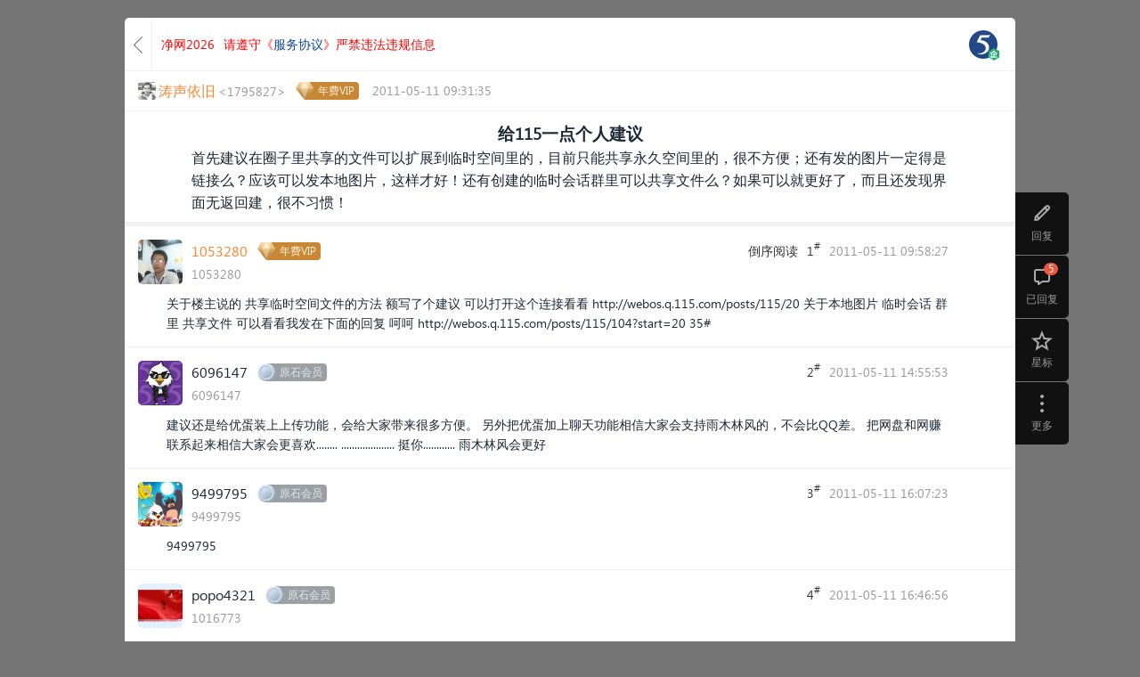

--- FILE ---
content_type: text/html; charset=utf-8
request_url: https://115.com/115/T129.html?reverse=0
body_size: 17444
content:
<!DOCTYPE html>
<html class="task-reader-mode">
<head>
    <meta name="viewport" content="initial-scale=1.0, user-scalable=0, minimum-scale=1.0, maximum-scale=1.0">
                <meta charset="UTF-8">
<meta http-equiv="pragma" content="no-cache" />
<title>给115一点个人建议_115_社区_115生活(曾用名“115网盘”)_数字生活平台</title>
<meta name="keywords" content="给115一点个人建议,115,115,社区,115社区,网盘,115网盘, 115搜索,115资源,网盘资源,游戏,电影,电视剧,分享,图片,视频,成员,论坛,综合社区,社交网络,找朋友,收藏资源,互联我" />
<meta name="description" content="首先建议在圈子里共享的文件可以扩展到临时空间里的,目前只能共享永久空间里的,很不方便还有发的图片一定得是链接么应该可以发本地图片,这样才好还有创建的临时会话群里可以共享文件么如果可以就更好了,想要的,都在115社区" />
<link rel="shortcut icon" href="//115.com/favicon.ico">

<link rel="stylesheet" href="//cdnres.115.com/site/static/style_v11.1/frame/css/frame.css?1769129693">
<link rel="stylesheet" type="text/css" href="//cdnres.115.com/site/static/style_v11.1/common/css/common.css?v=1769129693">
<link rel="stylesheet" type="text/css" href="//cdnres.115.com/site/static/style_v11.1/common/css/dialog_box.css?v=1769129693">

<style type="text/css">
    .community-wrap .main-community,.main-community.main-full{
        margin-left: 0;
    }
    .container-together{
        width: 100%;
    }

</style>

<script type="text/javascript">document.domain="115.com";</script>
<script type="text/javascript" src="//cdnassets.115.com/??libs/jquery-1.7.2.js,jquery-extend.js,libs/sea.js,libs/json2.js,libs/jquery.easing.1.3.js,oofUtil.js,oofUtil/template.js,paths.js,oofUtil/date.js"></script>
<script type="text/javascript" src="//cdnassets.115.com/??oofUtil/localData.js,ajax/autoToken.js,ajax/bridge.js,oofUtil/subscribe.js,plug/pageBar/pageBar.js"></script>
<script type="text/javascript" src="//cdnres.115.com/q/static/static_v10.0/js/verify.js?_vh=a4027dc_9"></script>
<script type="text/javascript">
    ;(function(){
        try{
            jQuery.ajaxSetup({
                xhrFields:{
                    withCredentials:true
                }
            })
            var ajax = jQuery.ajax;
            jQuery.ajax = function( url, options ) {
                if ( typeof url === "object" ) {
                    options = url;
                    url = undefined;
                }
                if(!options) options = {};
                var tmp = url || options.url;
                if(tmp && !/^(https?:)?\/\//i.test(tmp)){
                    tmp =   '//q.115.com'+tmp
                }
                if(url){
                    url = tmp;
                }else{
                    options.url = tmp;
                }


                return ajax(url,options);
            }

            /*if(/^http[s]?:\/\/115(rc)?\.com/i.test(location.href)){
                var ajax = jQuery.ajax;
                jQuery.ajax = function(opt){
                    var args = jQuery.makeArray(arguments);
                    if(opt && opt.dataType =='script'){
                        return ajax.apply(jQuery,args);
                    }else{
                        return oofUtil.bridge.q.apply(jQuery,args);
                    }
                }
            }*/
        }catch(e){}

    }());
</script>
<script type="text/javascript">
    ;
    (function () {
        var ua = navigator.userAgent;
        if (!ua.match(/iPad/ig)) return false;
        var versionMatch = ua.match(/OS\s*(\d+)_(\d+)/i);
        var osVersion = 0;
        if(versionMatch) {
            osVersion = parseFloat(versionMatch[1] + "." + versionMatch[2]);
        }
        var resetViewPort = function(minWidth) {
            var viewportList = document.querySelectorAll('[name="viewport"]');
            var viewport;
            if(viewportList.length) {
                viewport = viewportList[viewportList.length - 1];
            }
            else {
                viewport = document.createElement('meta');
                viewport.setAttribute("name", "viewport");
                document.head.appendChild(viewport);
            }
            viewport.setAttribute("content", "initial-scale=1.0,minimum-scale=1.0,maximum-scale=1.0,user-scalable=no");
            var docWidth = document.documentElement.clientWidth;
            if (docWidth < minWidth) {
                viewport.setAttribute("content", "initial-scale=" + docWidth / minWidth);
            }
            else {
                viewport.setAttribute("content", "initial-scale=1.0,minimum-scale=1.0,maximum-scale=1.0,user-scalable=no");
            }
        }
        var searchQuery = {
            get: function(name) {
                var reg = new RegExp("(^|&)" + name + "=([^&]*)(&|$)");
                var r = window.location.search.substr(1).match(reg);
                if(r) {
                    return r[2];
                }
                else {
                    return null;
                }
            },
            set: function(name, value) {
                var url = window.location.href;
                if(searchQuery.get(name)) {
                    var reg = new RegExp("(^|&)" + name + "=([^&]*)");
                    window.location.href = url.replace(reg, function(match, start, string) {
                        var result = start + name + "=" + value;
                        return result;
                    });
                }
                else {
                    if(window.location.search) {
                        window.location.href = url + "&" + name + "=" + value;
                    }
                    else {
                        window.location.href = url + "?" + name + "=" + value;
                    }
                }
            }
        }
        if(osVersion >= 8) {
            var scrollRest = true;
            window.addEventListener("resize", function() {
                if(!scrollRest) {
                    scrollRest = true;
                }
                resetViewPort(1220);
            });
            window.addEventListener("scroll", function() {
                if(scrollRest) {
                    window.scrollTo(0, 0);
                }
            });
            document.documentElement.addEventListener("touchstart", function() {
                if(scrollRest) {
                    scrollRest = false;
                }
            });
        }
        else {
            window.addEventListener("orientationchange", function() {
                searchQuery.set("__t", (new Date).getTime());
            });
        }
        resetViewPort(1220);
    }());

</script>
<script type="text/javascript" src="//cdnres.115.com/q/static/static_v9.0/js/util.js?_vh=0ab5bf8_9"></script>
<script type="text/javascript" src="//cdnres.115.com/q/static/static_v9.0/js/common.js?_vh=80f461c_9"></script>
<script type="text/javascript" src="//cdnres.115.com/q/static/static_v9.0/plug/personalCard.js?_vh=91ebc0d_9"></script>
<script type="text/javascript" src="//cdnres.115.com/site/static/js/min/core-im-min.js?v=1769129693"></script>

    <link rel="shortcut icon" href="https://avatars.115.com/01/q/g2_s.jpg?t=1718958310"/>
    

<script type="text/javascript">
    Common.VERSION = Common.__VERSION = '1769129693';
    var GROUP_INFO;
        GROUP_INFO = {
        AVATAR:'https://avatars.115.com/01/q/g2_l.jpg?t=1718958310',
        CHAT_URL:"",
        GID:115,
        AGID:115,
        NAME:"115",
        DESC:"\u60f3\u8981\u7684\uff0c\u90fd\u5728115\u793e\u533a\uff01",
        //GROUP_SPACE:true,
        GROUP_SPACE:false,
        IS_MANAGER:false,
        IS_OWNER:false,
        IS_MEMBER:false,
        HAS_MEMBER_PW:false,
        UPDATE_TIME:1769411400,
        CAN_MANAGE_TOPIC:false,
        CAN_MANAGE_COMMEND:false,
        SPACE_UPLOAD_TYPE:1,
        AUTH_TYPE:0,
        ACCESS_TYPE:0,
        AUTO_JOIN:false,
        ALL_CAN_REPLY:false,
        HAS_TOPIC:true,
        MEMBER_TOKEN:"",
        HAS_COMMEND:true    };
    
    var USER_INFO;
    var SPCIAL_8203 = '​';
        USER_INFO = false;
    var user_id="";
    var USER_ID="";
        var IS_KF=false;
    

    var PAGE_PATHS = {
        U:"//115.com",
        MY:"//my.115.com",
        MY_OS:"//my.115.com",
        Q:"//q.115.com",
        MSG:"//msg.115.com",
        PASSPORT:"//passport.115.com",
        ATTACH:"//115.com?ct=express&ac=get&js_return=",
        HOME:"//home.115.com",
        CHAT : "",
        UAPI: "//web.api.115.com",
        VIP:"//vip.115.com",
        PAY:"//pay.115.com",
        ASSETS:'//cdnassets.115.com'
    };
    var PAGE_UPLOAD_OCX_VERSION = {};
    var IS_OOF_COMPANY = 0;
    var IS_MY_BOSS = true;


    var CURR_TIME= new Date(1769415152000);
    var DIFF_TIME= new Date(1769415152000)-new Date;

    var _hmt = [];
</script>
<script type="text/javascript">
    ;(function () {
        var nowTime = +(window.CURR_TIME || new Date());
        if(nowTime<1586016000000){
            document.write('<style>body{filter:grayscale(1)}</style>');
        }
    }());
</script>
<script type="text/javascript">

    function closeLoginDialog(rs){
        function _(){
            var $t=window.__LOGIN_ITEM__;
            var h;
            if(!$t ) return ;
            if($t.is('a')){
                h = $t.attr('href');
                if(h.indexOf('#')!=0&& h.indexOf('javascript:')!=0){
                    return ;
                }
            }
            $t.click();
        }
        if(window.__NOT_RELOAD__){
            USER_INFO = rs && rs.data;
            if(USER_INFO){
                USER_ID = user_id = USER_INFO.USER_ID;
                USER_FACE={
                    M:USER_INFO.USER_FACE.face_m,
                    S:USER_INFO.USER_FACE.face_s
                };
            }
            if(GROUP_INFO){
                $.ajax({
                    url:"/ajax_users/is_member?gid="+GROUP_INFO.GID,
                    cache:false,
                    dataType:"json",
                    success:function(json){
                        if(json.state){
                            GROUP_INFO.IS_MEMBER = true;
                        }
                        _();
                    },
                    complete:function(){
                    }
                })
            }else{
                _();
            }


        }else{
            if(window.__GO_URL__){
                location.href=window.__GO_URL__;
            }else{
                location.reload();
            }
        }

    }
    function showLoginDialog(notreload,showbar,$t){
        window.__NOT_RELOAD__ = notreload;
        showLoginDialog.showbar =showbar;
        window.__LOGIN_ITEM__ = $t;
        function _(){
            if(showLoginDialog.showbar){
                return oofUtil.login.boxLogin.showQuanBar(closeLoginDialog);
            }else{
                oofUtil.login.boxLogin.show(closeLoginDialog);
            }
        }

        if(top.SHOW_LOGIN_BOX){
            top.SHOW_LOGIN_BOX();
            return ;
        }

        if(window.oofUtil&&oofUtil.login){
            _();
        }
    }

    function quitGroup(callback,tmp){
        if(!USER_INFO) return false;
        if(!GROUP_INFO.IS_MEMBER) return false;
        var gid = GROUP_INFO.GID;
        if(callback&& $.isNumeric(callback)){
            gid = callback;
            callback = tmp
        }
        $.confirm("你确定要退出社区吗？","社区成员们都希望你能留下来，退出后将不能访问查看该社区的完整内容",function(r){
            if(r){
                $.ajax({
                    url:"/ajax_users/unfollow",
                    type:"post",
                    data:{
                        gid:gid
                    },
                    dataType:"json",
                    success:function(json){
                        if(json.state){
                            $.successTip(json.message);
                            GROUP_INFO.IS_MEMBER = false;
                            $("#js-join").show();
                            $("#js-join1").show();
                            $("#js-cancel1").hide();
                            $("#js-invite_friend").hide();
                                                        setTimeout(function(){
                                location.href = '//q.115.com';
                            },1000);
                                                    }else{
                            $.alertTip(json.message);
                        }
                        callback&&callback(json);
                    }
                })
            }
        });
    }


    $(function(){

        var obj = Common.getQueryParams(location.href);
        if(obj.login_gourl) window.__GO_URL__ = obj.login_gourl;

        $(document).add($(window)).keydown(function(e){
            if(e.keyCode==27){
                $.closeFrameDG();
            }
        });
    });

    jQuery.ajaxSetup({cache:false});

    $(function(){
        function check(e){
            var $t = $(this);
            if(!USER_INFO&&$t.is(".js-pop-login")){
                //登录
                e.stopImmediatePropagation();
                showLoginDialog($t.is(".js-pop-login-notreload"),false,$t);
                return false;
            }else if(GROUP_INFO&&!GROUP_INFO.IS_MEMBER&&$t.is(".js-pop-join")){
                e.stopImmediatePropagation();
                var reload = $t.is(".js-pop-join-reload")
                Common.groupJoinDG(GROUP_INFO.GID,GROUP_INFO.AUTH_TYPE,function(){
                    if(GROUP_INFO.IS_MEMBER){
                        if(reload){
                            location.reload();
                        }
                        $t.click();
                    }
                },true);
                return false;
            }
        }

        $(".js-pop-join,.js-pop-login").click(check);
        $(document).on("click",".js-pop-join,.js-pop-login",check);

        $(document).on("click","#js-join,#js-join1",function(){
            Common.groupJoinDG(GROUP_INFO.GID,GROUP_INFO.AUTH_TYPE);
            return false;
        });

        $(document).on("click","#js-cancel1",function(){
            quitGroup();
            return false;
        });


        $("#js-cancel-group").click(function(){
            quitGroup(function(){
                //  top.location.reload();
            });
            return false;
        })

        $("#js-join-group").click(function(){
            if(!USER_INFO){
                showLoginDialog();
                return false;
            }
            Common.groupJoinDG(GROUP_INFO.GID,GROUP_INFO.AUTH_TYPE,function(rs){
                if(rs.state){
                    var scrollTimer=false;
                    if(scrollTimer) return;
                    scrollTimer=setTimeout("location.reload()",1000);
                }
            });
            return false;
        });


        $("#js-gotop").click(function(){
            window.scrollTo(0,0);
            return false;
        });
        if($.browser.msie&& $.browser.version=="6.0"){
            var scrollTimer=false;
            function scrollT(){
                if(scrollTimer) return;
                scrollTimer=setTimeout(function(){
                    clearTimeout(scrollTimer);
                    scrollTimer=null;
                    $("#js-go_top").stop().animate({"top":$(window).height()-180+document.documentElement.scrollTop})
                },30);
            }
            $(window).scroll(function() {
                scrollT();
            }).resize(function(){
                scrollT();
            });
        }

        if(!USER_INFO){
            var scroll_show_logined = false;
            $(window).on("scroll.login_bar",function(){
                if(!scroll_show_logined){
                    var stop = Math.max((document.documentElement||document.body).scrollTop,document.body.scrollTop);
                    if(stop>200){
                        scroll_show_logined =  showLoginDialog(false,true);
                        if(scroll_show_logined){
                            $(window).off("scroll.login_bar");
                        }
                    }

                }else{
                    $(window).off("scroll.login_bar");
                }

            })
        }

    })
</script>
<script type="text/javascript">
    window.currentTimeSpan = (window.CURR_TIME.getTime())/1000;
    function ResetMainIframeHeight(h){
        try{
            top.resetQIframeHeight();
            top.setQIframeHeight(h || Math.max((document.documentElement || document.body).scrollHeight,document.body.scrollHeight));

        }catch(e){}
    }
</script>
<script type="text/javascript" src="//cdnres.115.com/www/static/api/module_simple/module.js?v=1769129693"></script>
<script type="text/javascript" src="//cdnassets.115.com/??ajax/bridge.js,oofUtil/validate.js,oofUtil/stringHelper.js,security/sha1.js,security/jsencrypt.js,login/login-api.js,login/box_login/box-login.js?v=1769129693"></script>

    <script>
	var SEAJS_ALIAS = {
        'common.group.js': '//cdnres.115.com/q/static/static_130324/plug/common.group.js?_vh=6f2c868_9',
        'common.lazyload.js' : '//cdnres.115.com/q/static/static_130324/plug/common.lazyload.js?_vh=b8148bc_9',
        'common.topic.js':'//cdnres.115.com/q/static/static_130324/plug/common.topic.js?_vh=5ee07c9_9',
        'common.member.js': '//cdnres.115.com/q/static/static_130324/plug/common.member.js?_vh=9ae9752_9',
        'common.membercategory.js':'//cdnres.115.com/q/static/static_130324/plug/common.membercategory.js?_vh=cb5ed95_9',
        'common.membercategory.catemenu.js':'//cdnres.115.com/q/static/static_130324/plug/common.membercategory.catemenu.js?_vh=520c2ae_9',
        'common.membercategory.catemenu_new.js':'//cdnres.115.com/q/static/static_140320/plug/common.membercategory.catemenu.js?_vh=2268aad_9',
        'common.pinyinsearch.js':'//cdnassets.115.com/??oofUtil/pinyin.js',
        'common.opearte.js':'//cdnres.115.com/q/static/static_130324/plug/common.opearte.js?_vh=61bdfbf_9',
        'common.currency.js':'//cdnres.115.com/q/static/static_130324/plug/common.currency.js?_vh=f7adc52_9',
        'common.props.js':'//cdnres.115.com/q/static/static_130324/plug/common.props.js?_vh=caeaa9f_9',
        'common.manage.js':'//cdnres.115.com/q/static/static_130324/plug/common.manage.js?_vh=5f4b3bb_9',
        'common.atmode.js':'//cdnres.115.com/q/static/static_130324/plug/common.atmode.js?_vh=1003596_9',
        'common.customtip.js':'//cdnres.115.com/q/static/static_130324/plug/common.customtip.js?_vh=d594e98_9',
        'common.mobilevideo.js':'//cdnres.115.com/q/static/static_130324/plug/common.mobilevideo.js?_vh=baa4ce9_9',
        'swfobject.js':'//cdnres.115.com/q/static/static_130324/js/swfobject.js?_vh=892a543_9',
        'util.areaDatar.js':'//cdnres.115.com/q/static/static_130324/js/util.areaDatar.js?_vh=fd03bc4_9',


        "util.selectionmanage.js":"//cdnres.115.com/q/static/static_130324/js/util.selectionmanage.js?_vh=5bcb00d_9",
        'g_post.js':"//cdnres.115.com/q/static/static_130324/js/g_post.js?_vh=bdf7f45_9",
        'areas.js':"//q.115.com/dynamic/areas.js",
        'categories.js':"//q.115.com/dynamic/categories.js",

        'core-min.js': "//cdnres.115.com/site/static/js/min/core-im-min.js",
        'editor.js':'//cdnres.115.com/q/static/static_130324/plug/ueditor/editor-min.js?_vh=4d12bdc_9'
    }
</script>
<script type="text/javascript">
    var define_page = function(opt,fn){
        var key = "define_page_fn_"+define_page.index++;
        if(!fn) {
            fn = opt;
            opt = {key:key};
            if(!define_page.ready){
                define_page.list.push(key);
            }

        }else{
            opt.key = opt.key || key;
            if(!define_page.ready){
                define_page.list.push(opt);
            }
        }
        try{
            define(opt.key,fn);
        }catch(e){}
        if(define_page.ready){
            define_page.require.async(opt.key,function(mod){
                try{
                    opt.dofn&& opt.dofn(mod,d);
                }catch(e){
                    Util.log(e);
                }
            })
        }
    }
    define_page.add = function(path){
        define_page.list.push(path);
    }
    define_page.list = [];
    define_page.index = 0;
    define_page.preloadList=[];
    define_page.addPreload=function(path){
        define_page.preloadList.push(path);
    }
    seajs.on("resolve",function(data){
        if(data.id&&data.id.indexOf&&data.id.indexOf("http://")>-1&&data.id.indexOf("im/")>=0){
            data.id = data.id+(data.id.indexOf("?")>=0?"&v=":"?v=")+"1769129693";   //"http://pet.115.com/static/pet/"+data.id+".js";
        }

    });
    seajs.config({
        alias: SEAJS_ALIAS,
        debug:true
    });



</script>    <link rel="stylesheet" href="//cdnres.115.com/q/static/static_v10.0/sq_common/css/sq_common.css?_vh=34bb2b4_9">
    <link rel="stylesheet" href="//cdnres.115.com/q/static/static_v10.0/sq_common/css/dialog_box.css?_vh=250fc1b_9">
    <link rel="stylesheet" href="//cdnres.115.com/q/static/static_v10.0/sq/css/sq_detail.css?_vh=8b5b843_9">
    <link rel="stylesheet" href="//cdnres.115.com/home/m_r/misc/static_v10.1/common/css/home_dialog.css?v=1">
        <script type="text/javascript" src="//cdnassets.115.com/??/ajax/fileUpload.js,/plug/copy/copy.js,/plug/pageBar/pageBar.js,/plug/htmlAutoLink.js" data-style="white"></script>
    <script type="text/javascript">
        window.topicStatus= false;
        window.IMG_VIEWER_INNER = true;
    </script>
    <script type="text/javascript" src="//cdnres.115.com/q/static/static_v9.0/plug/common.opearte.js?_vh=62e997d_9"></script>
    <script type="text/javascript" src="//cdnres.115.com/q/static/static_v9.0/plug/common.group.js?_vh=fafc10d_9"></script>
    <script type="text/javascript" src="//cdnres.115.com/q/static/static_v9.0/plug/common.topic.js?_vh=e8db7ac_9"></script>
    <script type="text/javascript" src="//cdnres.115.com/q/static/static_v9.0/plug/common.membercategory.js?_vh=e63fc82_9"></script>
    <script type="text/javascript" src="//cdnres.115.com/q/static/static_v9.0/js/posts.preload.js?_vh=923ab4c_9"></script>
    <script type="text/javascript" src="//cdnres.115.com/q/static/static_v9.0/plug/common.currency.js?_vh=b8ffe9f_9"></script>
    <script type="text/javascript" src="//cdnres.115.com/q/static/static_v9.0/plug/common.customtip.js?_vh=600a1ca_9"></script>
    <script type="text/javascript">
        if(top==self){
            $('html').removeClass('task-reader-mode');
            document.write('<link href="//cdnres.115.com/q/static/static_v10.0/sq_manage/css/sq_manage_dialog.css" rel="stylesheet" type="text/css">');


            ;(function () {
                var ua = navigator.userAgent;
                if (!ua.match(/iPad|iPhone/ig)) return false;
                var versionMatch = ua.match(/OS\s*(\d+)_(\d+)/i);
                var osVersion = 0;
                if(versionMatch) {
                    osVersion = parseFloat(versionMatch[1] + "." + versionMatch[2]);
                }
                var resetViewPort = function(minWidth) {
                    var viewportList = document.querySelectorAll('[name="viewport"]');
                    var viewport;
                    if(viewportList.length) {
                        viewport = viewportList[viewportList.length - 1];
                    }
                    else {
                        viewport = document.createElement('meta');
                        viewport.setAttribute("name", "viewport");
                        document.head.appendChild(viewport);
                    }
                    viewport.setAttribute("content", "initial-scale=1.0,minimum-scale=1.0,maximum-scale=1.0,user-scalable=no");
                    var docWidth = document.documentElement.clientWidth;
                    if (docWidth < minWidth) {
                        viewport.setAttribute("content", "initial-scale=" + docWidth / minWidth);
                    }
                    else {
                        viewport.setAttribute("content", "initial-scale=1.0,minimum-scale=1.0,maximum-scale=1.0,user-scalable=no");
                    }
                }
                var searchQuery = {
                    get: function(name) {
                        var reg = new RegExp("(^|&)" + name + "=([^&]*)(&|$)");
                        var r = window.location.search.substr(1).match(reg);
                        if(r) {
                            return r[2];
                        }
                        else {
                            return null;
                        }
                    },
                    set: function(name, value) {
                        var url = window.location.href;
                        if(searchQuery.get(name)) {
                            var reg = new RegExp("(^|&)" + name + "=([^&]*)");
                            window.location.href = url.replace(reg, function(match, start, string) {
                                var result = start + name + "=" + value;
                                return result;
                            });
                        }
                        else {
                            if(window.location.search) {
                                window.location.href = url + "&" + name + "=" + value;
                            }
                            else {
                                window.location.href = url + "?" + name + "=" + value;
                            }
                        }
                    }
                }
                if(osVersion >= 8) {
                    var scrollRest = true;
                    window.addEventListener("resize", function() {
                        if(!scrollRest) {
                            scrollRest = true;
                        }
                        resetViewPort(1220);
                    });
                    window.addEventListener("scroll", function() {
                        if(scrollRest) {
                            window.scrollTo(0, 0);
                        }
                    });
                    document.documentElement.addEventListener("touchstart", function() {
                        if(scrollRest) {
                            scrollRest = false;
                        }
                    });
                }
                else {
                    window.addEventListener("orientationchange", function() {
                        searchQuery.set("__t", (new Date).getTime());
                    });
                }
                resetViewPort(1220);
            }());


        }else{
            if (navigator.userAgent.match(/iP(ad|hone|od)/i)) {
                $('html').addClass('ipad-reader-mode');
            }
        }
        $(document).ajaxSuccess(function (event,request,option,json) {
            try {
                if(!json.state) {
                    if(json.code == 40699999) {
                        showLoginDialog(true,false);
                    }
                }
            } catch (e) {}
        })
        function checkGST() {
            var _gst = top.window.document.cookie.split(';').find(cookie => cookie.trim().startsWith('GST='));
            var _res = _gst && _gst.split('=')[1].trim() !== ''; 
            if (!window.USER_ID && !_res) {
                        $.ajax({
                        url: '//passportapi.115.com/app/1.0/web/1.0/report/guest_uv',
                        type: 'get',
                        dataType: 'json',
                        xhrFields: {
                            withCredentials: true
                        }
                })
            }
            };
            checkGST(); 
    </script>
    <script type="text/javascript">

        GROUP_INFO.CAN_DELETE_MYREPLY =  false;
        GROUP_INFO.CAN_EDIT_MYTOPIC =  false;
                GROUP_INFO.CURRENT_AUTHOR_UID = 1795827;
        GROUP_INFO.CURRENT_TOPIC_MYSELF = 0;
        GROUP_INFO.CURRENT_TOPIC_ID = 129;
                                GROUP_INFO.CURRENT_TOPIC_PID = 653;
                GROUP_INFO.BASE_URL  = "/115";
        var SHARE_ABSTRACT = '';
        GROUP_INFO.is_reply_comment_add_edit_not_allow = false; //是否禁止回复 1表示禁止回复 0表示允许回复
        GROUP_INFO.is_member = false; //是否关注社区 1表示已关注社区 0表示未关注社区
        GROUP_INFO.is_member_speak_need_validate_code = true; //是否发言需要验证码 1表示需要验证码 0表示不需要验证码
        GROUP_INFO.commend_allow_reply = true; //推荐区回复开关 1开启 0关闭
        GROUP_INFO.is_allow_reply = true; //true允许回复 false不允许回复
    </script>
    <script type="text/javascript">
        define_page(function(require){
            var baiduHmt = function($t,title,category){
                try{
                    _hmt = window["_hmt"] || [];
                    if($t.data("last-hmt-time")-new Date()<500) return;
                    $t.data("last-hmt-time",+new Date());
                    var $f=$t.parents(".comment-optrow").find(".js-floor");
                    var data = ['_trackEvent', category||"floor_tool_bar", "click", title||($f.text()+"-"+($t.text()||$t.attr("title")))];
                    _hmt.push(data);
                    //  Util.log(data.join(","));
                }catch(e){

                }
            }
            $(document).on("click",".comment-optrow a,.share-list a",function(){
                window["baiduHmt"]&&baiduHmt($(this));
            });
        });
    </script>
    <script type="text/javascript">
        //window["API_FRAME_NOT_TOP_NAV"] = true;
                window["__MY_UIDS__"] =  "1795827,1053280,6096147,9499795,1016773,330518491";
                        window["__MY_SIGN__"] =  "1e02d0f9e3e073a2abaf03d039a4eab0";
                var is_phone_bind=false;
                window["__TitleSave__"] = {
            save:'https://editorapi.115.com/?user_id=0&time=1769415152&sign=F404D0F62C4B4046C23593A2FDBFEAA90CE2D04E&ac=setting',
            get:'https://editorapi.115.com/?user_id=0&time=1769415152&sign=F404D0F62C4B4046C23593A2FDBFEAA90CE2D04E'
        }
            </script>
    <script type="text/javascript">
        define('renderFlash',function(require){
            var renderFlash = function (obj){


                var self = obj, url = self.attr("_src"), width = self.attr("video-width"), height = self.attr("video-height"), autoplay = self.attr("autoplay");
                if(url.indexOf("http://")!=0 && url.indexOf("https://")!=0&& url.indexOf("//")!=0){
                    return false;
                }
                if(~url.indexOf('yinyuetai.com')){
                    url  = url.replace('a_0.swf','v_0.swf');
                }
                if(url.indexOf('163.com') >=0 && /outchain\/(\d+)\/(\d+)\//.test(url)) {
                    var rs = /outchain\/(\d+)\/(\d+)\//.exec(url);
                    if(rs && rs[1]) {
                        url =  document.location.protocol  + '//music.163.com/outchain/player?type=' + rs[1] + '&id=' + rs[2] + '&auto=' +  autoplay +'&height=100'
                        width = 330;
                        height = 100;
                    }
                }

                if(/^(https?:)?\/\/down\.115\.com\/download/i.test(url)){
                    var iframe = $('<iframe />');
                    var guid = oofUtil.getGUID('video_cb_')
                    window[guid] = function(video){
                        window[guid] = null;
                        video.load({
                            src:url.replace(/^https?:/i,''),
                            type:'mp4'
                        },false,{})
                    };
                    iframe.attr({
                        "src":'//cdnres.115.com/site/static/plug/video_js_hls/index.html?cb='+guid,
                        "width":Math.max(width,60),
                        "height":Math.max(height,30),
                        "frameborder":'no'
                    });
                    self.after(iframe);
                } else if (url.indexOf('qq.com') >= 0) {
                    var iframe = $('<iframe src='+url+' />');
                    iframe.attr({
                        "src":url.replace('https://','http://'),
                        "width":Math.max(width,60),
                        "height":Math.max(height,30),
                        "frameborder":'no'
                    });
                    self.after(iframe);
                }else{
                    var autostr = autoplay ? 'autostart="true" flashvars="isAutoPlay=true&autoPlay=true&autostart=true&auto=1"' : ''; //|always
                    var embed = $('<embed allowFullScreen="true" quality="high" allowScriptAccess="nerver"  wmode="transparent"></embed>');

                    embed.attr({
                        "src":url,
                        "width":Math.max(width,60),
                        "height":Math.max(height,30)
                    });
                    if(autoplay) {
                        embed.attr({
                            "autostart":true,
                            "flashvars":'isAutoPlay=true&autoPlay=true&autostart=true&auto=1'
                        })
                    }
                    self.after(embed);
                }


                self.remove();


            }

            var parsevideo = function (doc){
                var isload = false;
                $(".flash-obj,.flash-obj-xiami", doc).each(function(i){
                    var self=$(this),pat="\\.(youku|56|115|163|ku6|tudou|sina|qiyi|qq|yinyuetai|xiami|sohu)\\.(com|cn|net)",regx=new RegExp(pat, 'i');
                    if (regx.test(self.attr('_src')) && !isload) {

                        renderFlash(self);
                        isload = true;
                    } else {
                        self.bind('click',function(){
                            renderFlash(self);
                        });
                    }
                })
            }
            return parsevideo;
        })
    </script>
    <script type="text/javascript" src="//cdnres.115.com/www/static/api/module_simple/module.js"></script>
    <style type="text/css">
    .task-reader-mode .topic-overview {padding-top: 60px}
    .task-reader-mode .topview-cont {padding-top: 0px;}
    .reader-view-handle .window:hover {background: #00a8ff;}
    </style>
</head>
<body>


<link rel="stylesheet" type="text/css" href="//cdnres.115.com/editorapi/m_r/plug/ueditor_150601/third-party/mathquill/mathquill.css?v=1769129693">
<link rel="stylesheet" type="text/css" href="//cdnres.115.com/editorapi/m_r/plug/ueditor_150601/css/editor_extend.css?v=1769129693">
<link rel="stylesheet" type="text/css" href="//cdnres.115.com/editorapi/m_r/plug/ueditor_150601/headline/css/editor_headline_new.css?v=1769129693">
<script type="text/javascript">
    window['___formula_noclick___'] = true;
    </script>
<script type="text/javascript" src="//cdnres.115.com/editorapi/m_r/plug/ueditor_150601/third-party/mathquill/mathquill.js?v=1769129693"></script>

<script type="text/javascript" src="//cdnres.115.com/editorapi/m_r/js/initUnFixedTableScrollState.js?v=1769129693"></script>
<script type="text/javascript">
    $(function(){
        initUnFixedTableScrollState();
    });
</script>

<input type="hidden" id="tId" value="129"/>
<input type="hidden" id="aId" value="1795827">
<input type="hidden" id="aUn" value="dreamer000">
<input type="hidden" id="is_locked" value="0"/>
<input type="hidden" id="is_top_cate" value="0"/>
<input type="hidden" id="digests" value="0"/>
<input type="hidden" id="is_top" value="0"/>
<input type="hidden" id="is_home" value=""/>
<input type="hidden" id="cate" value="0"/>
<input type="hidden" id="high" value="0"/>
<input type="hidden" id="allow_cates" value=""/>
<input type="hidden" id="allow_uids"  value=""/>
<input type="hidden" id="is_commend"  value="0"/>
<h1 id="js-main-hide-title" style="display: none;" class="js-main-hide-title">
    给115一点个人建议
</h1>
<!-- 调整和返回顶部 begin11-->
<div class="topic-view-handle">
                <a href="javascript:;" class="tvh-reply" id="js-gobottom" title="回复"><i></i><span>回复</span></a>
        <a href="javascript:;" class="tvh-comment" id="js-gotoreply"   ><i></i><span>已回复</span><s>5</s></a>
    <a href="javascript:;"  title="星标" id="js_topic_fav" class="tvh-favour">
        <i class="icon-tplg itplg-favour"></i>
        <span>星标</span>
    </a>
    <div class="opt-item">
                <a href="javascript:;" class="tvh-more"><i></i><span>更多</span></a>
                <div class="opt-popup-list" style="display: ;">
            <script type="text/javascript" >
                </script>
            <!-- 事务、审批、汇报、表单、汇报、活动、投票 -->
            <div class="cell">
                <a href="javascript:;" id="js-copy-link"><i class="icon-tvh itvh-copy"></i><span>复制链接</span></a>
                <a href="javascript:;" status="0" title="分享帖子" id="js-do_share1"><i class="icon-tvh itvh-share"></i><span>分享</span></a>
                                <a href="javascript:;" id="js-prosecute"><i class="icon-tvh itvh-report"></i><span>举报</span></a>
                            </div>
        </div>
    </div>
    <a href="javascript:;" class="tvh-gotop" id="js-gotop" title="返回顶部" style="display:none;"><i></i><span>返回顶部</span></a>
    </div>
<!-- 调整和返回顶部 end-->
<div id="js-main-container" class="detail-wrap">
    <div class="topview-top">
        <div class="article-top">
                            <div class="panel-back">
                                            <a href="/115/topics"><i></i><em>返回</em></a>
                                    </div>
                                                                                    <div class="btn-wrap">

                    
                        <a style="color: red;float: left;margin-right: 10px;" href="https://115.com/115/T339632.html" target="_blank"><span>净网2026 </span></a>
                        <a style="color: red;float: left;margin-right: 10px;" href="https://cdnres-prerelease.115.com/site/static/plug/public_share/protocol_share.html" target="_blank"><span>请遵守《<span style="color:rgb(13, 71, 161)">服务协议</span>》严禁违法违规信息</span></a>
                    

                    
                </div>
                                <div class="side">
                    <!-- <a href="javascript:;" class="btn-handle"><i class="icon-tplg itplg-favour"></i><s>收藏</s></a>
                    <a href="javascript:;" class="btn-handle"><i class="icon-tplg itplg-favoured"></i><s>取消收藏</s></a>
                    <a href="javascript:;" class="btn-handle"><i class="icon-tplg itplg-share"></i><s>分享</s></a>
                    <span class="item"><em>76</em>人浏览</span> -->
                    <div class="opt-item">
                                                                <div class="opt-popup-box" style="display: ;">
                            <div class="task-operate">
                                <div class="tko-top">
                                                                </div>
                                <ul>
                                                                    </ul>
                            </div>
                        </div>
                    </div>
                                    </div>
                <div class="sq-avatar">
                    <a title="115" href="//q.115.com/115">
                        <img src="https://avatars.115.com/01/q/g2_2s.jpg?t=1718958310" alt="">
                                                    <i class="icon-green-mark igm-community"></i>
                                            </a>
                </div>
                    </div>

    </div>
    <div class="topic-overview">
        <div class="row">
            <dl>
                <dd>
                    <a href="javascript:;" class="person-wrap js-qcard_handler"  uid="1795827" gid="115"><img src="https://avatars.115.com/01/b06v2_m.jpg?2601261612">
                        <span class="js-main-auth js-reset_username"  uid="1795827" gid="115">1795827</span><em>&lt;1795827&gt;</em></a>
                        <span class="identity">
                           <a href="https://115.comunion/1795827" target="_blank" class="level_link js-user-icons" uid="1795827" style="display: none;"><img src="//cdnres.115.com/site/static/style_v62/images/level/0.png" alt="0"></a>
                                                    </span>
                    <span class="item time" js_phptime="1305106295">2011-05-11 17:31</span>
                                        <!-- 楼主定位位置 -->
                                        <span class="item opt" style="display:none;"><a id="js-reward" href="javascript:;">打赏</a></span>
                                                                        <span class="item opt"><a href="/115/T129.html?uid=1795827">只看该作者</a></span>
                                                                
                    <div class="side">


                                                                                            </div>

                </dd>
            </dl>
        </div>
            </div>

    <div id="js-scroller" class="detail-container">

        <!-- 文章部分 begin -->
        <div id="js-topic_view_cont" class="topview-cont">


                                       
                <div class="article-cont" id="js_article_content_box">

                    
                    
                    
                    <!-- 话题内容页的图片广告 begin -->
                                            
                                        <!-- 话题内容页的图片广告 end -->

                                                                                    <div class="topic-article js-main-content" id="js_content_box">
                            <h3 style="text-align: center;"><subject>给115一点个人建议</subject></h3>                              首先建议在圈子里共享的文件可以扩展到临时空间里的，目前只能共享永久空间里的，很不方便；还有发的图片一定得是链接么？应该可以发本地图片，这样才好！还有创建的临时会话群里可以共享文件么？如果可以就更好了，而且还发现界面无返回建，很不习惯！
                        </div>
                        <script type="text/javascript">
                            var topicList = $('[topic-list="1"]');
                            $('hr.topic-cell-box').attr('style','border:0;border-top:1px #ccc dashed;height:0;overflow: hidden;margin: 10px 0;');
                            if(topicList && topicList.length) {
                                var hrefs = topicList.find('a');
                                if(hrefs && hrefs.length) {
                                    for(var i=0;i<hrefs.length;i++) {
                                        (function(node){
                                            node.on('click', function() {
                                                var id = $(this).attr('topic-btn');
                                                if(id) {
                                                    var box = $('#'+id);
                                                    if(box) {
                                                        if($('.reader-view-control').css('display') == 'block'){
                                                            $(window).scrollTop(box.offset().top - 85);
                                                        }else{
                                                            $(window).scrollTop(box.offset().top - 25);
                                                        }
                                                        return false;
                                                    }
                                                }
                                            });
                                        }(hrefs.eq(i)));
                                    }
                                }
                            }
                        </script>
                                            
                        
                    

                                        
                    
                        <script type="text/javascript">
                            $("#js_article_content_box").find('img').each(function(){
                                var $t = $(this),src = $t.attr('src');
                                if(/^\/imgload\?/.test(src)){
                                    $t.attr('src','//q.115.com'+src);
                                }
                            });
                            define_page(function(require){
                                var renderFlash = require('renderFlash');
                                renderFlash($("#js_article_content_box"));

                            });
                        </script>
                    

                                            <div class="article-award-listjs-reward_box js-reward_main" pid="653" style="display: none"></div>
                    

                    

                    

                                    </div>
                <!-- 文章内容 end-->

                    </div>
        <!-- 文章部分 end -->

        <!-- 话题内容页的图片广告 begin -->
                    
                <!-- 话题内容页的图片广告 end -->

        <!-- 评论部分 begin -->
        <div class="topview-comment" >
            <div  id="js_comment_box">
                                    <!-- 一条评论 begin -->
                                            <div class="comment-item js-comment-auth" status="0" pid="663" uid="1053280" floor="1">

                            <div class="comment-nearside">
                                <a class="avatar js-qcard_handler" uid="1053280" gid="115" href="javascript:void(0);" rel="">
                                    <img src="https://avatars.115.com/01/bka2k_m.jpg?2601261612" alt="逆风行">
                                </a>
                            </div>
                            <div class="comment-top">
                                <p>
                                </p>
                                <div class="user-info">
                                    <p>
                                        <span class="item name">
                                            <a class="js-qcard_handler js-main-auth js-reset_username" href="javascript:;" uid="1053280" gid="115">1053280</a>
                                        </span>
                                        <span class="identity">
                                             <a href="https://115.comunion/1053280" target="_blank" class="level_link js-user-icons" uid="1053280" style="display: none;"><img src="//cdnres.115.com/site/static/style_v62/images/level/0.png" alt="0"></a>
                                                                                    </span>
                                                                                <span class="hd-violation-hint" rel="663" style="display: none; min-width: 100px;"><span>回复含违规内容</span></span>
                                        <script type="text/javascript">
                                            // jg_info:['show_status' , 'plead_link', 'plead_id'] show_status  0 不显示　　　　1　有申诉按钮　　　2　只显示违规，不显示申诉按钮
                                            var _pleadLink =  "" || '';
                                            var _stauts = "" || '';
                                            if(_stauts == "1"){
                                                console.log(8888888)
                                                $('[ref="663"]').show();
                                                $('[rel="663"]').hide();
                                            }else if(_stauts == "2"){
                                                $('[ref="663"]').hide();
                                                $('[rel="663"]').show();
                                            }else{
                                                $('[ref="663"]').hide();
                                                $('[rel="663"]').hide();
                                            }
                                        </script>
                                        <!-- 评论定位位置 -->
                                                                                <span class="item reward" style="display:none;"><a btn="reward" href="javascript:;">打赏</a></span>
                                                                                                                                    <span class="item sort"><a href="/115/T129.html?uid=1053280">只看该作者</a></span>
                                                                                                                                                                        <span class="item sort"><a btn="prosecute" pid="663" href="javascript:;">举报</a></span>
                                                                            </p>
                                    <p>1053280</p>
                                </div>

                                <div class="side">
                                                                                                            <div class="opt-wrap">
                                        <a href="javascript:;" btn="reply" title="回复"><i class="icon-reply ipy-chat"></i><span>回复</span></a>
                                    </div>
                                                                                                                                                                                            <a title="倒序阅读" id="sorting" class="read" href="/115/T129.html?reverse=1">
                                         倒序阅读
                                        </a>
                                                                                                                <a class="js-floor floor" href="javascript:;" title="点击复制楼层地址">1<sup>#</sup></a>
                                    <span class="time" js_phptime="1305107907" >2011-05-11 17:58</span>


                                                                        <div class="edit-wrap">
                                                                                                                                
                                                                                                                        </div>
                                    

                                </div>
                            </div>

                            <div class="comment-main">
                                <div class="comment-cont js-comment-cont">关于楼主说的    共享临时空间文件的方法   额写了个建议   可以打开这个连接看看  http://webos.q.115.com/posts/115/20 
关于本地图片    临时会话  群里 共享文件  可以看看我发在下面的回复   呵呵  
http://webos.q.115.com/posts/115/104?start=20               35#</div>
                                
                                                                    <div class="js-reward-place article-award-list" style="display: none"></div>
                                
                                <!-- 评论 begin -->
                                <div class="js-reply-place comment-reply" style="display: none"><i class="arrow"></i><s class="arrow"></s><ul class="js-reply-list"></ul></div>
                                <!-- 评论 end -->

                                
                               
                            </div>

                        </div>


                                                                                    <!-- 帖子内容页的图片广告 begin -->
                                
                                <!-- 帖子内容页的图片广告 end -->
                                                    
                                            <div class="comment-item js-comment-auth" status="0" pid="725" uid="6096147" floor="2">

                            <div class="comment-nearside">
                                <a class="avatar js-qcard_handler" uid="6096147" gid="115" href="javascript:void(0);" rel="">
                                    <img src="https://avatars.115.com/01/41bc2_m.jpg?2601261612" alt="高级C语言">
                                </a>
                            </div>
                            <div class="comment-top">
                                <p>
                                </p>
                                <div class="user-info">
                                    <p>
                                        <span class="item name">
                                            <a class="js-qcard_handler js-main-auth js-reset_username" href="javascript:;" uid="6096147" gid="115">6096147</a>
                                        </span>
                                        <span class="identity">
                                             <a href="https://115.comunion/6096147" target="_blank" class="level_link js-user-icons" uid="6096147" style="display: none;"><img src="//cdnres.115.com/site/static/style_v62/images/level/0.png" alt="0"></a>
                                                                                    </span>
                                                                                <span class="hd-violation-hint" rel="725" style="display: none; min-width: 100px;"><span>回复含违规内容</span></span>
                                        <script type="text/javascript">
                                            // jg_info:['show_status' , 'plead_link', 'plead_id'] show_status  0 不显示　　　　1　有申诉按钮　　　2　只显示违规，不显示申诉按钮
                                            var _pleadLink =  "" || '';
                                            var _stauts = "" || '';
                                            if(_stauts == "1"){
                                                console.log(8888888)
                                                $('[ref="725"]').show();
                                                $('[rel="725"]').hide();
                                            }else if(_stauts == "2"){
                                                $('[ref="725"]').hide();
                                                $('[rel="725"]').show();
                                            }else{
                                                $('[ref="725"]').hide();
                                                $('[rel="725"]').hide();
                                            }
                                        </script>
                                        <!-- 评论定位位置 -->
                                                                                <span class="item reward" style="display:none;"><a btn="reward" href="javascript:;">打赏</a></span>
                                                                                                                                    <span class="item sort"><a href="/115/T129.html?uid=6096147">只看该作者</a></span>
                                                                                                                                                                        <span class="item sort"><a btn="prosecute" pid="725" href="javascript:;">举报</a></span>
                                                                            </p>
                                    <p>6096147</p>
                                </div>

                                <div class="side">
                                                                                                            <div class="opt-wrap">
                                        <a href="javascript:;" btn="reply" title="回复"><i class="icon-reply ipy-chat"></i><span>回复</span></a>
                                    </div>
                                                                                                                                                <a class="js-floor floor" href="javascript:;" title="点击复制楼层地址">2<sup>#</sup></a>
                                    <span class="time" js_phptime="1305125753" >2011-05-11 22:55</span>


                                                                        <div class="edit-wrap">
                                                                                                                                
                                                                                                                        </div>
                                    

                                </div>
                            </div>

                            <div class="comment-main">
                                <div class="comment-cont js-comment-cont">建议还是给优蛋装上上传功能，会给大家带来很多方便。
另外把优蛋加上聊天功能相信大家会支持雨木林风的，不会比QQ差。
把网盘和网赚联系起来相信大家会更喜欢........
....................
挺你............
雨木林风会更好</div>
                                
                                                                    <div class="js-reward-place article-award-list" style="display: none"></div>
                                
                                <!-- 评论 begin -->
                                <div class="js-reply-place comment-reply" style="display: none"><i class="arrow"></i><s class="arrow"></s><ul class="js-reply-list"></ul></div>
                                <!-- 评论 end -->

                                
                               
                            </div>

                        </div>


                                                                                    <!-- 帖子内容页的图片广告 begin -->
                                
                                <!-- 帖子内容页的图片广告 end -->
                                                    
                                            <div class="comment-item js-comment-auth" status="0" pid="737" uid="9499795" floor="3">

                            <div class="comment-nearside">
                                <a class="avatar js-qcard_handler" uid="9499795" gid="115" href="javascript:void(0);" rel="">
                                    <img src="https://avatars.115.com/01/pbza2_m.jpg?2601261612" alt="115圈子">
                                </a>
                            </div>
                            <div class="comment-top">
                                <p>
                                </p>
                                <div class="user-info">
                                    <p>
                                        <span class="item name">
                                            <a class="js-qcard_handler js-main-auth js-reset_username" href="javascript:;" uid="9499795" gid="115">9499795</a>
                                        </span>
                                        <span class="identity">
                                             <a href="https://115.comunion/9499795" target="_blank" class="level_link js-user-icons" uid="9499795" style="display: none;"><img src="//cdnres.115.com/site/static/style_v62/images/level/0.png" alt="0"></a>
                                                                                    </span>
                                                                                <span class="hd-violation-hint" rel="737" style="display: none; min-width: 100px;"><span>回复含违规内容</span></span>
                                        <script type="text/javascript">
                                            // jg_info:['show_status' , 'plead_link', 'plead_id'] show_status  0 不显示　　　　1　有申诉按钮　　　2　只显示违规，不显示申诉按钮
                                            var _pleadLink =  "" || '';
                                            var _stauts = "" || '';
                                            if(_stauts == "1"){
                                                console.log(8888888)
                                                $('[ref="737"]').show();
                                                $('[rel="737"]').hide();
                                            }else if(_stauts == "2"){
                                                $('[ref="737"]').hide();
                                                $('[rel="737"]').show();
                                            }else{
                                                $('[ref="737"]').hide();
                                                $('[rel="737"]').hide();
                                            }
                                        </script>
                                        <!-- 评论定位位置 -->
                                                                                <span class="item reward" style="display:none;"><a btn="reward" href="javascript:;">打赏</a></span>
                                                                                                                                    <span class="item sort"><a href="/115/T129.html?uid=9499795">只看该作者</a></span>
                                                                                                                                                                        <span class="item sort"><a btn="prosecute" pid="737" href="javascript:;">举报</a></span>
                                                                            </p>
                                    <p>9499795</p>
                                </div>

                                <div class="side">
                                                                                                            <div class="opt-wrap">
                                        <a href="javascript:;" btn="reply" title="回复"><i class="icon-reply ipy-chat"></i><span>回复</span></a>
                                    </div>
                                                                                                                                                <a class="js-floor floor" href="javascript:;" title="点击复制楼层地址">3<sup>#</sup></a>
                                    <span class="time" js_phptime="1305130043" >2011-05-12 00:07</span>


                                                                        <div class="edit-wrap">
                                                                                                                                
                                                                                                                        </div>
                                    

                                </div>
                            </div>

                            <div class="comment-main">
                                <div class="comment-cont js-comment-cont">9499795</div>
                                
                                                                    <div class="js-reward-place article-award-list" style="display: none"></div>
                                
                                <!-- 评论 begin -->
                                <div class="js-reply-place comment-reply" style="display: none"><i class="arrow"></i><s class="arrow"></s><ul class="js-reply-list"></ul></div>
                                <!-- 评论 end -->

                                
                               
                            </div>

                        </div>


                                                                            
                                            <div class="comment-item js-comment-auth" status="0" pid="756" uid="1016773" floor="4">

                            <div class="comment-nearside">
                                <a class="avatar js-qcard_handler" uid="1016773" gid="115" href="javascript:void(0);" rel="">
                                    <img src="https://avatars.115.com/01/fkj4_m.jpg?2601261612" alt="popo4321">
                                </a>
                            </div>
                            <div class="comment-top">
                                <p>
                                </p>
                                <div class="user-info">
                                    <p>
                                        <span class="item name">
                                            <a class="js-qcard_handler js-main-auth js-reset_username" href="javascript:;" uid="1016773" gid="115">1016773</a>
                                        </span>
                                        <span class="identity">
                                             <a href="https://115.comunion/1016773" target="_blank" class="level_link js-user-icons" uid="1016773" style="display: none;"><img src="//cdnres.115.com/site/static/style_v62/images/level/0.png" alt="0"></a>
                                                                                    </span>
                                                                                <span class="hd-violation-hint" rel="756" style="display: none; min-width: 100px;"><span>回复含违规内容</span></span>
                                        <script type="text/javascript">
                                            // jg_info:['show_status' , 'plead_link', 'plead_id'] show_status  0 不显示　　　　1　有申诉按钮　　　2　只显示违规，不显示申诉按钮
                                            var _pleadLink =  "" || '';
                                            var _stauts = "" || '';
                                            if(_stauts == "1"){
                                                console.log(8888888)
                                                $('[ref="756"]').show();
                                                $('[rel="756"]').hide();
                                            }else if(_stauts == "2"){
                                                $('[ref="756"]').hide();
                                                $('[rel="756"]').show();
                                            }else{
                                                $('[ref="756"]').hide();
                                                $('[rel="756"]').hide();
                                            }
                                        </script>
                                        <!-- 评论定位位置 -->
                                                                                <span class="item reward" style="display:none;"><a btn="reward" href="javascript:;">打赏</a></span>
                                                                                                                                    <span class="item sort"><a href="/115/T129.html?uid=1016773">只看该作者</a></span>
                                                                                                                                                                        <span class="item sort"><a btn="prosecute" pid="756" href="javascript:;">举报</a></span>
                                                                            </p>
                                    <p>1016773</p>
                                </div>

                                <div class="side">
                                                                                                            <div class="opt-wrap">
                                        <a href="javascript:;" btn="reply" title="回复"><i class="icon-reply ipy-chat"></i><span>回复</span></a>
                                    </div>
                                                                                                                                                <a class="js-floor floor" href="javascript:;" title="点击复制楼层地址">4<sup>#</sup></a>
                                    <span class="time" js_phptime="1305132416" >2011-05-12 00:46</span>


                                                                        <div class="edit-wrap">
                                                                                                                                
                                                                                                                        </div>
                                    

                                </div>
                            </div>

                            <div class="comment-main">
                                <div class="comment-cont js-comment-cont">雨林木风真强大。哈哈</div>
                                
                                                                    <div class="js-reward-place article-award-list" style="display: none"></div>
                                
                                <!-- 评论 begin -->
                                <div class="js-reply-place comment-reply" style="display: none"><i class="arrow"></i><s class="arrow"></s><ul class="js-reply-list"></ul></div>
                                <!-- 评论 end -->

                                
                               
                            </div>

                        </div>


                                                                            
                                            <div class="comment-item js-comment-auth" status="0" pid="753309" uid="330518491" floor="5">

                            <div class="comment-nearside">
                                <a class="avatar js-qcard_handler" uid="330518491" gid="115" href="javascript:void(0);" rel="">
                                    <img src="https://avatars.115.com/01/px92jx_m.jpg?2601261612" alt="陌雨纷纭">
                                </a>
                            </div>
                            <div class="comment-top">
                                <p>
                                </p>
                                <div class="user-info">
                                    <p>
                                        <span class="item name">
                                            <a class="js-qcard_handler js-main-auth js-reset_username" href="javascript:;" uid="330518491" gid="115">330518491</a>
                                        </span>
                                        <span class="identity">
                                             <a href="https://115.comunion/330518491" target="_blank" class="level_link js-user-icons" uid="330518491" style="display: none;"><img src="//cdnres.115.com/site/static/style_v62/images/level/0.png" alt="0"></a>
                                                                                    </span>
                                                                                <span class="hd-violation-hint" rel="753309" style="display: none; min-width: 100px;"><span>回复含违规内容</span></span>
                                        <script type="text/javascript">
                                            // jg_info:['show_status' , 'plead_link', 'plead_id'] show_status  0 不显示　　　　1　有申诉按钮　　　2　只显示违规，不显示申诉按钮
                                            var _pleadLink =  "" || '';
                                            var _stauts = "" || '';
                                            if(_stauts == "1"){
                                                console.log(8888888)
                                                $('[ref="753309"]').show();
                                                $('[rel="753309"]').hide();
                                            }else if(_stauts == "2"){
                                                $('[ref="753309"]').hide();
                                                $('[rel="753309"]').show();
                                            }else{
                                                $('[ref="753309"]').hide();
                                                $('[rel="753309"]').hide();
                                            }
                                        </script>
                                        <!-- 评论定位位置 -->
                                                                                <span class="item reward" style="display:none;"><a btn="reward" href="javascript:;">打赏</a></span>
                                                                                                                                    <span class="item sort"><a href="/115/T129.html?uid=330518491">只看该作者</a></span>
                                                                                                                                                                        <span class="item sort"><a btn="prosecute" pid="753309" href="javascript:;">举报</a></span>
                                                                            </p>
                                    <p>330518491</p>
                                </div>

                                <div class="side">
                                                                                                            <div class="opt-wrap">
                                        <a href="javascript:;" btn="reply" title="回复"><i class="icon-reply ipy-chat"></i><span>回复</span></a>
                                    </div>
                                                                                                                                                <a class="js-floor floor" href="javascript:;" title="点击复制楼层地址">5<sup>#</sup></a>
                                    <span class="time" js_phptime="1380553312" >2013-09-30 23:01</span>


                                                                        <div class="edit-wrap">
                                                                                                                                
                                                                                                                        </div>
                                    

                                </div>
                            </div>

                            <div class="comment-main">
                                <div class="comment-cont js-comment-cont">该内容已无法查看</div>
                                
                                                                    <div class="js-reward-place article-award-list" style="display: none"></div>
                                
                                <!-- 评论 begin -->
                                <div class="js-reply-place comment-reply" style="display: none"><i class="arrow"></i><s class="arrow"></s><ul class="js-reply-list"></ul></div>
                                <!-- 评论 end -->

                                
                               
                            </div>

                        </div>


                                                                            
                                        <!-- 一条评论 end -->

                            </div>
                            <!-- 评论分页 begin -->
                <div class="topview-bottom">

                                        <div class="side">
                        <a href="/115/topics" >&lt;返回115</a>
                    </div>

                </div>
                <!--评论分页 end-->
                        <script type="text/javascript">
                define_page(function(require){
                    var ReplyComment = require('ReplyComment');
                    var pids = [];
                    $('[pid]').each(function () {
                        pids.push($(this).attr('pid'));
                    })
                    if(pids.length > 0) {
                        ReplyComment.GetList(pids.join(','))
                    } else {
                        ReplyComment.GotoFollow();
                    }
                })

            </script>

            <!-- 写评论编辑器 begin-->
                        <div class="comment-write-box comment-write-advanced"><!-- comment-write-advanced 高级模式 -->
                <form action="https://q.115.com/115/129/reply" method="post" id="js_post_reply_form">
                    <!--写评论编辑器 begin-->

                    <div class="comment-write" id="reply">
                        <div class="edt3-container" id="js-replay_uedit" >
                            <script id="js_editor_box" type="text/html"></script>
                            <div id="js-editor_box_s" class="write-holder"></div>
                        </div>
                        <!--编辑器发布按钮栏-->

                        <!---->
                                                                                                        <div class="edt5-bottom">
                                <div class="edt-publish" id="js-publish-btns">
                                    <a href="javascript:;"  class="submit  js-pop-login js-pop-login-notreload " id="js_post_reply_btn" data_title="[Ctrl+Enter]" title="[Ctrl+Enter]">回复</a>

                                    <a href="javascript:;" class="btn-side" style="display: none;" id="js-ueditor_advanced"><span></span></a>
                                </div>
                                <span class="ipt-label"></span>
                                <input type="hidden" value="129" name="tid"/>
                                <input type="hidden" value="115" name="gid"/>
                                <input type="hidden" id="js-anonymous" name="anonymous" value="0"/>
                                <input type="hidden" name="validate" id="js-validate"/>
                                <span style="display: none;" class="countRenderArea" id="js_countRenderArea"></span>
                            </div>
                        
                    </div>

                    <!--写评论编辑器 end-->
                    <!--验证码-->
                </form>
            </div>
            
            <!-- 写评论编辑器 end-->
        </div>
        <!-- 评论部分 end-->

    </div>

    <!--分享弹层 begin-->

    <!-- JiaThis Button BEGIN -->
    <script type="text/javascript" >
        var share_title="\u7ed9115\u4e00\u70b9\u4e2a\u4eba\u5efa\u8bae";

        var share_url="//115.com/115/T129.html";
        var jiathis_config={
            summary:"",
            hideMore:false,
            title:share_title,
            url:share_url
        }
        $(function(){
            var text = $.trim($('#js-main-hide-title').text());
            if(text){
                jiathis_config.title = share_title = text;
            }
        })
    </script>
    <!-- JiaThis Button END -->

    <!--分享弹层 end-->
                        <!--社区对联广告 begin-->
            
            <!--社区对联广告 end-->
            </div>


<script id="jstpl-reward_box" type="text/html">
    <p class="list-total">成员打赏</p>
    <ul class="js-reward_list">
        {list}
    </ul>
    <div class="list-more js-reward_list_all" pid="{pid}" uid="{cur_uid}" style="display:none;">
        <a href="javascript:;">阅读全部打赏</a>
    </div>
</script>

<script id="jstpl-reward_item" type="text/html">
    <li>
        <div class="name">
            <a class="js-reset_username item js-qcard_handler" href="javascript:;" gid="115" uid="{out_uid}">{out_uid:Common.memberCategory.getUserShowName}</a>
            <em>打赏</em>
            <a class="js-reset_username js-qcard_handler" href="javascript:;" gid="115" uid="{cur_uid}">{cur_uid:Common.memberCategory.getUserShowName}</a>
        </div>
        <div class="amount">
            <i class="icon-fengbi-light"></i>
            <span>+ {trade:Common.fixChineseNum,2}</span>
        </div>
        <div class="time" title="{trade_time:Common.formatPhpTimestamp,full}">{trade_time:Common.formatPhpTimestamp,base}</div>
    </li>

</script>


<script id="jstpl-auth_group" type="text/html">
    <li cid="{cate_id}">
        <a href="javascript:;" title="{cate_name}">
            <i class="cr-01 {cls}">{fn}</i>
            <span>{cate_name}</span>
        </a>
    </li>
</script>

<script id="jstpl-auth_user" type="text/html">
    <li>
        <a title="{uid:Common.memberCategory.getUserShowName}" href="javascript:;" class="js-qcard_handler" uid="{uid}" gid="115">
            <img src="{uf_s}"/>
            <span class="js-reset_username" uid="{uid}" gid="115">{uid:Common.memberCategory.getUserShowName}</span>
            <em>{uid}</em>
        </a>
    </li>
</script>

<script id="jstpl-reply" type="text/html">

    <div class="comment-item js-comment-auth" status="0" pid="{pid}" uid="{author_uid}" floor="{floor_num}">

        <div class="comment-nearside">
            <a class="avatar js-qcard_handler" uid="{author_uid}" gid="115" href="javascript:void(0);" rel="">
                <img src="{user_face}" alt="{author_username}">
            </a>
        </div>

        <div class="comment-top">

            <div class="user-info">
                <p>
                    <span class="item name">
                        <a class="js-qcard_handler js-main-auth js-reset_username person-quited" style="word-wrap: break-word;" href="javascript:;" uid="{author_uid}" gid="115">{author_uid}</a>
                    </span>
                    <span class="identity">
                         {user_level_str}{group_people}
                    </span>
                    <span class="item reward" style="margin: 0;display:none;"><a btn="reward" href="javascript:;">打赏</a></span>
                </p>
                <p>{author_uid}</p>
            </div>
            <div class="side">
                <div class="opt-wrap">
                                                                            </div>
                <a class="js-floor floor" href="javascript:;" title="点击复制楼层地址">{floor}</a>
                <span class="time" title="{post_time_title}">{post_time_str}</span>
                <div class="edit-wrap">
                                                                            </div>
            </div>
        </div>


        <div class="comment-main">
            <div class="comment-cont js-comment-cont"></div>

            <div class="js-reward-place article-award-list" style="display: none"></div>
            <!-- 评论 begin -->
            <div class="js-reply-place comment-reply" style="display: none"><i class="arrow"></i><s class="arrow"></s><ul class="js-reply-list"></ul></div>
            <!-- 评论 end -->
        </div>
    </div>
</script>
    <div class="article-fixed-opt" id="js-article_float_header" style="display:none;">
    <div class="con">
        <div class="afo-btn-block">
            <a href="/115" class="button btn-gray"><i class="aib-back"></i><span>回首页</span></a>
        </div>

        <div class="afo-btn-link">
                            
                                        <a href="/t-115-129.html?uid=1795827">只看楼主</a>

                                <s></s>
                        
                            <a href="/t-115-129.html?reverse=1">倒序阅读</a>
                    </div>
            
            
            
        <div class="afo-btn-icon" style="right:7px;">
            <a href="javascript:;" class="btn-handle" data-btn="share">
                <i class="icon-tp itp-share"></i>
                <s>分享</s>
            </a>
            <a href="javascript:;" class="btn-handle" data-btn="report">
                <i class="icon-tp itp-report"></i>
                <s>举报</s>
            </a>
            <a href="javascript:;" class="btn-handle" data-btn="fav" >
                <i class="icon-tp itp-favour"></i>
                <s>星标</s>
            </a>
        </div>

        <div class="afo-pagination" data-rel="page" style="display:none;">
            <a href="javascript:;" btn="prev">上一页</a>
            <select rel="sel"></select>
            <a href="javascript:;" btn="next">下一页</a>
        </div>

    </div>
</div><script type="text/javascript">
    var str = '//q.115.com/115/#115';
    if(Util&& Util.CACHE) {
        Util.CACHE.CLIPBOARD_TEXT = str;
    }

</script>

<script type="text/javascript">
    $(function(){
        if(top!=self) return;
        var $box  = $('#js-main-container');
        function tf(){
            var stop = Math.max((document.documentElement||document.body).scrollTop,document.body.scrollTop);
            if(stop>=9){
                if(!$box.is('.tc-fixed')){
                    $box.addClass('tc-fixed');
                }
            }else{
                if($box.is('.tc-fixed')){
                    $box.removeClass('tc-fixed');
                }
            }
        }
        return;
        $(window).scroll(tf);

        tf();

    })
</script>
<script type="text/javascript">
    $(function(){
        var $edit_btn = $('[ref=edit]');
        if(top == self) {
            $edit_btn.attr('target','_self')
        }
        $('.js-sign,.js-comment-cont,.js-main-content').find('img').each(function(){
            var $t = $(this).parent();
            if($t.is('a')&&($t.attr('href')||'').indexOf('http')==0 && !$t.is('.js-add-ban-close')){
                $t.addClass('js-add-ban-close').css({
                    'position': 'relative',
                    'display': 'inline-block'
                });
                $t.append('<i class="btn-ban-close" onclick="$(this).parent().find(\'img,.btn-ban-close\').hide();return false;"></i>');
            }
        })
    })
</script>



<div class="reader-view-control">
    <div class="reader-view-handle">
        <a href="javascript:;" id="js_right_open_new" target="_blank" onclick="setTimeout(function(){top.Common.DetailBox.close();},30);" class="window"><i>新窗口打开</i></a>
        <a href="javascript:;" onclick="top.Common.DetailBox.close();return false;" class="close" style="background:#9e231b;"><i style="background-position:-130px -26px;">关闭</i></a>
    </div>

    <div id="js_nav_pn_box" class="reader-view-page">
        <a rel="prev" href="javascript:;" class="prev"><i>上一个</i></a>
        <a rel="next" href="javascript:;" class="next"><i>下一个</i></a>
    </div>
</div>
<select name="" id="js_for_focus_sel" style="position: absolute; left:-500px; width: 10px;top:0">
    <option value=""></option>
</select>
<script type="text/javascript">
    ;(function(){
        var copyHtml = oofUtil.plug.copy.createSwf(function(){
            return 'https://115.com/115/T129.html#' +oofUtil.text2Html("\u7ed9115\u4e00\u70b9\u4e2a\u4eba\u5efa\u8bae");
        },function(){
            $.successTip('复制成功');
        },'position: absolute;top: 0;left: 0;z-index: 1;');
        $('#js-copy-link').append(copyHtml);

        if(top==self) {
            if($("#js-main-container").outerHeight() < $(window).height()/2){
                $(".topic-view-handle").css({"top":"150px"});
            }
            return;
        }

        $('#js_nav_pn_box').on('click','[rel=prev]',function(){
            top.Common.DetailBox.goPrev(location.href);
            return false;
        }).on('click','[rel=next]',function(){
            top.Common.DetailBox.goNext(location.href);
            return false;
        })

        $(document).keydown(function(e){

            if($(e.target).is('input,textarea')) return ;
            if(e.keyCode=='37'){//左
                $('#js_nav_pn_box').find('[rel=prev]').click();
                return ;
            }
            if(e.keyCode=='39'){//右
                $('#js_nav_pn_box').find('[rel=next]').click();
                return ;
            }
            if(e.keyCode=='27') {//esc
                top.Common.DetailBox.close()
                return false;
            }

        });
        $('#js_right_open_new').attr('href',location.href);
        try{
            $('#js_for_focus_sel').focus();
            setTimeout(function(){
                $('#js_for_focus_sel').blur();
            },10)

        }catch(e){}

    })();

    ;(function() {
        if(navigator.userAgent.match(/iPad.+MQQBrowser/ig) && window != window.top) {
            $(document.body).on('click', 'a', function() {
                if($(this).attr('target') == '_blank') {
                    window.top.open($(this).attr('href'));
                    return false;
                }
            });
        }
    })();
</script>
<script type="text/javascript">
    Common.setTopUrl({url:location.href});
</script>
<script type="text/javascript">
    ;(function(){
        var key = "q_seajs_use_key";

        seajs.config({
            preload:define_page.preloadList
        });

        define(key,function(require){
            var count =  define_page.list.length;
            define_page.ready = true;
            define_page.require = require;
            function loaded(){
                /*if(!window["Core"]){
                    require.async("core-min.js");
                }*/

                
            }
            for(var i= 0,c=count;i<c;i++){
                (function(d){
                    function doCb(){
                        try{
                            count--;
                            if(!count){
                                loaded();
                            }
                            d.dofn&& d.dofn(mod,d);
                        }catch(e){
                            Util.log(e);
                        }


                    }
                    try{
                        if(typeof d === "string"){
                            require.async(d,doCb);
                        }else{
                            require.async(d.key,doCb)
                        }
                    }catch(e){
                        Util.log(e);
                    }
                }(define_page.list[i]));
            }

        });

        setTimeout(function(){
            seajs.use(key);
        },100);
    }());
</script>

<script type="text/javascript" src="//cdnres.115.com/q/static/js/stat.js?_vh=bc204c9_9"></script></body>
</html>

--- FILE ---
content_type: text/html; charset=utf-8
request_url: https://q.115.com/ajax_request/gu
body_size: 298
content:
{"state":true,"message":"","data":{"115":{"1795827":{"user_name":"\u6d9b\u58f0\u4f9d\u65e7","is_vip":2,"user_face":"https:\/\/avatars.115.com\/01\/b06v2_m.jpg?2601261612"},"1053280":{"user_name":"1053280","is_vip":2,"user_face":"https:\/\/avatars.115.com\/01\/bka2k_m.jpg?2601261612"},"6096147":{"user_name":"6096147","is_vip":0,"user_face":"https:\/\/avatars.115.com\/01\/41bc2_m.jpg?2601261612"},"9499795":{"user_name":"9499795","is_vip":0,"user_face":"https:\/\/avatars.115.com\/01\/pbza2_m.jpg?2601261612"},"1016773":{"user_name":"popo4321","is_vip":0,"user_face":"https:\/\/avatars.115.com\/01\/fkj4_m.jpg?2601261612"},"330518491":{"user_name":"\u964c\u96e8\u7eb7\u7ead","is_vip":0,"user_face":"https:\/\/avatars.115.com\/01\/px92jx_m.jpg?2601261612"}}}}

--- FILE ---
content_type: text/html
request_url: https://my.115.com/bridge_assets.html?cb_key=iframe_cb_key__1769415155211_3&_t1769415155211
body_size: 307
content:
<!DOCTYPE html>
<html>
<head>
    <meta http-equiv="Content-Type" content="text/html; charset=utf-8" />
    <title>桥接</title>
</head>
<body>
</body>
<script type="text/javascript" src="//assets.116cd.com/??libs/jquery-1.7.2.js,/plug/errorRequest/errorRequest.js,iframe_callback.js?v=1"></script>
</html>

--- FILE ---
content_type: application/javascript
request_url: https://cdnres.115.com/editorapi/m_r/js/initUnFixedTableScrollState.js?v=1769129693
body_size: 592
content:
;(function(){
    var scrollBox,scroll=false,startInfo;
    
    /***
     * 兼容Web、H5 ， H5支持的Api有限，修改时需要注意
     ***/

    var query = window.QT || window.Query || window.$

    window.initUnFixedTableScrollState = function ($box) {
    
      
        if (!$box) {
            $box = query(document.body);
        }
    
        function resetUnFixedTableScrollState() {
    
            var $parent = query(this.parentNode);
    
            if(!this.parentNode.inited){
                this.parentNode.inited = true;
                $parent.attr('contenteditable','false');
                query('[contenteditable]',this).attr('contenteditable','false');    
            }
            
            
    
    
            if (this.scrollLeft > 0) {
                $parent.addClass('table-scrollable-left');
            } else {
                $parent.removeClass('table-scrollable-left');
            }
    
            if (this.scrollLeft + this.offsetWidth < this.scrollWidth) {
                $parent.addClass('table-scrollable-right');
            } else {
                $parent.removeClass('table-scrollable-right');
            }
        }
    
        function touchStart(e){
            if(query(this).parents && query(this).parents('ueditor_body').length){
                // 编辑器界面不做处理
                return ;
            }
            scrollBox = this;
            startInfo =(e.originalEvent || e).touches[0];
            startInfo.scrollLeft = scrollBox.scrollLeft
            scroll = false;
        }
        
        query('.table-scrollable-content',$box[0]).each(function(){
            if(!this.unFixedTableInitd){
                this.unFixedTableInitd = true;
                resetUnFixedTableScrollState.call(this);
                query(this).on('scroll',resetUnFixedTableScrollState);
                query(this).on('touchstart',touchStart);
                
            }
    
        })
        
    }
    
    query(document).on('touchend',function(){
        scrollBox = null;
        startInfo = null;
        scroll = null;
    })

    document.addEventListener('touchmove',function(e){
        if(!startInfo) return ;
        e.stopPropagation()
        let touch = e.touches[0];
        if(Math.abs(startInfo.screenX-touch.screenX) > Math.abs(startInfo.screenY-touch.screenY) && document.documentElement.scrollTop==0){
            scrollBox.scrollLeft = startInfo.scrollLeft + startInfo.screenX-touch.screenX;
            e.preventDefault()    
        }
        
        
    },{passive:false})
    
}());


--- FILE ---
content_type: application/javascript
request_url: https://cdnres.115.com/q/static/static_v9.0/plug/common.customtip.js?_vh=600a1ca_9
body_size: 84
content:
!function(o,t){function e(){i.is_init||(i.$box=o('<div class="hint-tips"><i class="arrow"></i><div class="tip-cont"></div></div>').appendTo(o(document.body)),i.$cont=i.$box.children(".tip-cont"),i.$arrow=i.$box.children(".arrow"),i.$win=o(t),i.is_init=!0,o(t.document).click(function(t){var e=o(t.target).parents(".hint-tips");e.length>0||i.$box.is(":visible")&&Common.customTip.close()}))}var i={is_init:!1};Common.customTip={show:function(t){e(),i.$cont.empty().append(t.content),t=o.extend(t,{scrollPanel:i.$win});var n={left:0,top:0},s=i.$box.outerHeight(),l=i.$win.height(),c=0,m=t.scrollPanel.scrollTop(),r="";t.elem?(n=t.elem.offset(),c=t.elem.height(),i.$arrow.removeClass("arrow-bottom"),t.mouseleft?n.left=t.mouseleft:n.left+=t.elem.width()/2):(t.mouseleft||t.mousetop)&&(n={left:t.mouseleft||0,top:t.mousetop||0}),n.left-=22,n.left<0&&(n.left=0),n.top+s+c+20>l+m?(i.$arrow.addClass("arrow-bottom"),n.top-=s+15,r="+=10"):(n.top+=c+15,r="-=10"),i.$box.show().css({opacity:0}).css(n).animate({top:r,opacity:1},200)},close:function(){i.$box.fadeOut()}},t.define&&t.define("common.customtip.js",function(){return Common.customTip})}(jQuery,window,window.Util);